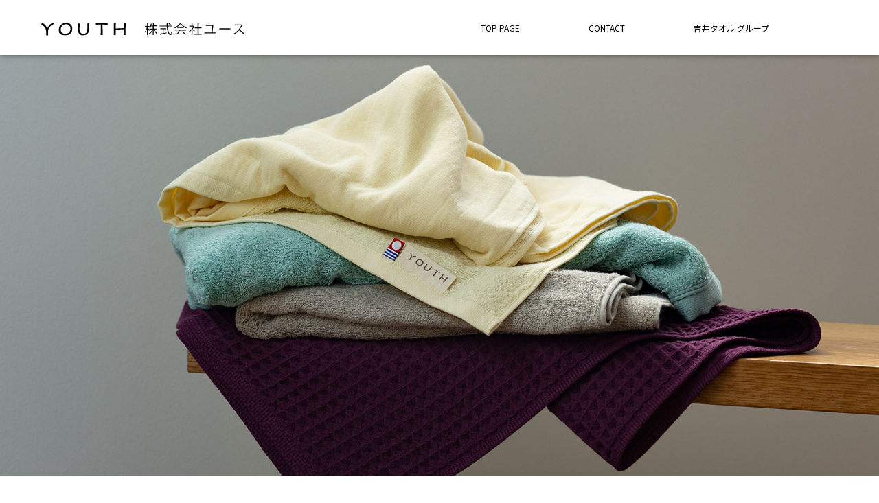

--- FILE ---
content_type: text/css
request_url: https://youth-towel.com/resources/css/base.css
body_size: 1550
content:
@charset "utf-8";
@import url('https://fonts.googleapis.com/css2?family=Noto+Sans+JP:wght@400;500;700&display=swap');

html {
	-webkit-text-size-adjust: 100%;
}


body {
	font-family: 'Noto Sans JP', sans-serif;
	font-size:14px;
	text-align:center;
	line-height:2;
	color:#000;
}
@media screen and (max-width:768px){
	body {
		font-size:3.4vw;
	}
}


#wrapper{
	overflow:hidden;
}


a {
	transition : opacity 0.4s;
	-webkit-transition : opacity 0.4s;
	opacity:1;
	color:#000;
	outline:none;
}
a:hover {
	opacity: 0.6;
}

img{
	max-width:100%;
}


.only_smart,
.only_smart_i,
.only_smart_f{
	display:none !important;
}

@media screen and (max-width:768px){
	.only_pc{
		display:none !important;
	}

	.only_smart{
		display:block !important;
	}
	.only_smart_i{
		display:inline-block !important;
	}
	.only_smart_f{
		display: -webkit-flex !important;
		display: flex !important;
	}
}


/* header */
header{
	width:100%;
	position:fixed;
	z-index:100;
	background-color:#fff;
	box-shadow:0 0 8px rgba(0,0,0,0.5);
}
header > div{
	max-width:1200px;
	width:100%;
	height:80px;
	margin:auto;
	padding:0 20px;
	display: -webkit-flex;
	display: flex;
	-webkit-justify-content: space-between;
	justify-content: space-between;
	-webkit-align-items: center;
	align-items: center;
}
header > div nav{
	max-width:620px;
	width:60%;
}
header > div nav > ul{
	width:100%;
	display: -webkit-flex;
	display: flex;
	-webkit-justify-content: space-evenly;
	justify-content: space-evenly;
}
header > div nav > ul > li > a{
	font-size:12px;
}
@media screen and (max-width:768px){
	header{
	}
	header > div{
		height:60px;
	}
	header > div .head_logo{
		width:180px;
	}
	header > div nav{
		width:200px;
		height:calc(100vh - 60px);
		padding:20px 0 100px;
		overflow:auto;
		-webkit-overflow-scrolling: touch;
		background-color:#fff;
		position:fixed;
		top:60px;
		right:-300px;
		z-index:99;
		transition : right 0.4s;
		-webkit-transition : right 0.4s;
		box-shadow:0 8px 8px rgba(0,0,0,0.5);
	}
	header > div nav.open{
		right:0;
	}
	header > div nav > ul{
		display: block;
		padding-left:30px;
	}
	header > div nav > ul > li{
		text-align:left;
	}
	header > div nav > ul > li > a{
		line-height:3;
		font-size:14px;
	}
}


/* #btnmenu */
#btnmenu{
	width:60px;
	height:60px;
	margin:0;
	padding:0;
	position:fixed;
	right:0;
	top:0;
	z-index:105;
	cursor:pointer;
}
#btnmenu span{
	display: block;
	position: absolute;
	top: 50%;
	left: 50%;
	width: 30px;
	height: 2px;
	border-radius:2px;
	margin: -1px 0 0 -15px;
	background: #707070;
	-webkit-transition: .2s;
	-moz-transition: .2s;
	-ms-transition: .2s;
	-o-transition: .2s;
	transition: .2s;
}
#btnmenu span:before,
#btnmenu span:after{
	display: block;
	content: "";
	position: absolute;
	top: 50%;
	left: 0;
	width: 30px;
	height: 2px;
	background: #707070;
	border-radius:2px;
	-webkit-transition: .3s;
	transition: .3s;
}

#btnmenu span:before{
	margin-top: -10px;
}

#btnmenu span:after{
	margin-top: 7px;
}
#btnmenu .close{
	width:50px;
	height:50px;
	margin-top:-25px;
	margin-left:-25px;
	box-shadow:none;
	background-color:transparent;
	border-radius:0;
}

#btnmenu .close:before,
#btnmenu .close:after{
	margin-top: 0;
	background-color:##707070;
}

#btnmenu .close:before{
	width: 30px;
	height: 2px;
	margin: -2px 0 0 10px;
	border-radius:2px;
	-webkit-transform: rotate(-45deg);
	transform: rotate(-45deg);
}
#btnmenu .close:after{
	width: 30px;
	height: 2px;
	margin: -2px 0 0 10px;
	border-radius:2px;
	-webkit-transform: rotate(-135deg);
	transform: rotate(-135deg);
}


/* article */
article{
	padding-top:80px;
}
article.bg{
	background:url(../images/bg.png);
	background-size:30px auto;
}
@media screen and (max-width:768px){
	article{
		padding-top:60px;
	}
	article.bg{
		background-size:30px auto;
	}
}


/* .inner */
.inner{
	max-width:890px;
	width:94%;
	margin:auto;
}


/* footer */
footer{
	line-height:84px;
	font-size:10px;
	letter-spacing:0.05em;
	text-indent:0.05em;
}

@media screen and (max-width:768px){
	footer{
	}
}


/* to_top */
#topbtn{
	width:50px;
	line-height:50px;
	font-size:21px;
	border-radius:50%;
	color:#fff;
	background-color:rgba(0,0,0,0.5);
	position:fixed;
	z-index:101;
	right:20px;
	bottom:-150px;
	-webkit-transition: bottom 0.8s;
	-moz-transition: bottom 0.8s;
	-ms-transition: bottom 0.8s;
	transition: bottom 0.8s;
}
@media screen and (max-width:768px){
	#topbtn{
		width:40px;
		line-height:40px;
		font-size:18px;
	}
}




/* fadein */
.fadein {
	opacity : 0;
	-webkit-transform : translate(0, 70px);
	transform : translate(0, 70px);
	-webkit-transition-property: transform,opacity;
	transition-property : transform,opacity;
	-webkit-transition-duration: 1s;
	transition-duration : 1s;
}
.fadein_0 {
	opacity : 0;
	-webkit-transform : translate(0, 0px);
	transform : translate(0, 0px);
	-webkit-transition-property: transform,opacity;
	transition-property : transform,opacity;
	-webkit-transition-duration: 1s;
	transition-duration : 1s;
}
.fadein_l {
	opacity : 0;
	-webkit-transform : translate(-100px, 0);
	transform : translate(-100px, 0);
	-webkit-transition-property: transform,opacity;
	transition-property : transform,opacity;
	-webkit-transition-duration: 1s;
	transition-duration : 1s;
}
.fadein_r {
	opacity : 0;
	-webkit-transform : translate(100px, 0);
	transform : translate(100px, 0);
	-webkit-transition-property: transform,opacity;
	transition-property : transform,opacity;
	-webkit-transition-duration: 1s;
	transition-duration : 1s;
}
.delay1 {
	-webkit-transition-property: transform,opacity;
	transition-property : transform,opacity;
	-webkit-transition-duration: 1s;
	transition-duration : 1s;
	-webkit-transition-delay: 0.2s;
	transition-delay : 0.2s;
}
.delay2 {
	-webkit-transition-property: transform,opacity;
	transition-property : transform,opacity;
	-webkit-transition-duration: 1s;
	transition-duration : 1s;
	-webkit-transition-delay: 0.4s;
	transition-delay : 0.4s;
}
.delay3 {
	-webkit-transition-property: transform,opacity;
	transition-property : transform,opacity;
	-webkit-transition-duration: 1s;
	transition-duration : 1s;
	-webkit-transition-delay: 0.6s;
	transition-delay : 0.6s;
}
.delay4 {
	-webkit-transition-property: transform,opacity;
	transition-property : transform,opacity;
	-webkit-transition-duration: 1s;
	transition-duration : 1s;
	-webkit-transition-delay: 0.8s;
	transition-delay : 0.8s;
}
.delay5 {
	-webkit-transition-property: transform,opacity;
	transition-property : transform,opacity;
	-webkit-transition-duration: 1s;
	transition-duration : 1s;
	-webkit-transition-delay: 1.0s;
	transition-delay : 1.0s;
}
.delay6 {
	-webkit-transition-property: transform,opacity;
	transition-property : transform,opacity;
	-webkit-transition-duration: 1s;
	transition-duration : 1s;
	-webkit-transition-delay: 1.2s;
	transition-delay : 1.2s;
}


.fadein.scrollin,
.fadein_0.scrollin,
.fadein_l.scrollin,
.fadein_r.scrollin{
	opacity : 1;
	-webkit-transform : translate(0, 0);
	transform : translate(0, 0);
}




--- FILE ---
content_type: application/javascript
request_url: https://youth-towel.com/resources/js/config.js
body_size: 798
content:

/* 別ページのページ内リンクずれ補正 */
$(window).on('load', function() {
var url = $(location).attr('href');
if(url.indexOf("#") != -1){
var anchor = url.split("#");
var target = $('#' + anchor[anchor.length - 1]);
if(target.length){
var pos = Math.floor(target.offset().top) - 80;
if($('.only_smart').css('display')=='block')pos = Math.floor(target.offset().top) - 50;
$("html, body").animate({scrollTop:pos}, 500);
}
}
});


/* メニュー */
$(function() {
	$('#btnmenu').click(function(e) {
		$('#btnmenu span').toggleClass('close');
		$('header nav').toggleClass('open');
	});
	$('header nav ul li a').click(function(e) {
		if($('.only_smart').css('display')=='block'){
			$('#btnmenu span').toggleClass('close');
			$('header nav').toggleClass('open');
		}
	});
});

$(window).resize(function() {
	if(navigator.userAgent.indexOf('iPhone')>0 || navigator.userAgent.indexOf('iPad')>0 || navigator.userAgent.indexOf('iPod')>0 || navigator.userAgent.indexOf('Android')>0 || navigator.userAgent.indexOf('Windows Phone')>0)return;
	if($('.only_smart').css('display')=="none"){
		$('#btnmenu span').removeClass('close');
		$('header nav').removeClass('open');
	}else{
		$('#btnmenu span').removeClass('close');
		$('header nav').removeClass('open');
	}
});


/* バナー固定表示 */
$(function() {
	$(window).scroll(function(){
		var scr_count = $(document).scrollTop();
		
		if(scr_count>400){
			if($('.only_smart').css('display')=='none'){
				$('#topbtn').css('bottom','30px');
			}else{
				$('#topbtn').css('bottom','4em');
			}
		}else{
			$('#topbtn').css('bottom','-150px');
		}
	});
});


/* フェードイン */
$(function(){
	$(window).on('load scroll',function(){
		$('.fadein').each(function(){
			var elemPos = $(this).offset().top;
			var scroll = $(window).scrollTop();
			var windowHeight = $(window).height();
			var fadeHeight=100;
			if (scroll > elemPos - windowHeight + fadeHeight){
				$(this).addClass('scrollin');
			}
		});
		$('.fadein_0').each(function(){
			var elemPos = $(this).offset().top;
			var scroll = $(window).scrollTop();
			var windowHeight = $(window).height();
			var fadeHeight=100;
			if (scroll > elemPos - windowHeight + fadeHeight){
				$(this).addClass('scrollin');
			}
		});
		$('.fadein_l').each(function(){
			var elemPos = $(this).offset().top;
			var scroll = $(window).scrollTop();
			var windowHeight = $(window).height();
			var fadeHeight=100;
			if (scroll > elemPos - windowHeight + fadeHeight){
				$(this).addClass('scrollin');
			}
		});
		$('.fadein_r').each(function(){
			var elemPos = $(this).offset().top;
			var scroll = $(window).scrollTop();
			var windowHeight = $(window).height();
			var fadeHeight=100;
			if (scroll > elemPos - windowHeight + fadeHeight){
				$(this).addClass('scrollin');
			}
		});
		
		$('.line').each(function () {
			var elemPos_l = $(this).offset().top;
			var scroll_l = $(window).scrollTop();
			var windowHeight_l = $(window).height();
			var fadeHeight_l = 100;
			if (scroll_l > elemPos_l - windowHeight_l + fadeHeight_l) {
				$(this).addClass('animation');
			}
		});
	});
});

--- FILE ---
content_type: image/svg+xml
request_url: https://youth-towel.com/resources/images/top/yoshiitowel_catalog.svg
body_size: 5876
content:
<?xml version="1.0" encoding="UTF-8"?>
<svg id="_レイヤー_1" xmlns="http://www.w3.org/2000/svg" viewBox="0 0 566.93 226.79">
  <defs>
    <style>
      .cls-1 {
        fill: none;
      }
    </style>
  </defs>
  <rect class="cls-1" width="566.93" height="226.79"/>
  <g>
    <g>
      <path d="M365.85,113.65h-3.6v5.8c0,1.2-.7,1.2-2.9,1.2,0-.2-.1-.5-.2-.8h2c.3,0,.4-.2.4-.4v-5.2c-1.3,1.8-3.3,3.7-5.2,4.8-.1-.2-.4-.5-.6-.6,2-1.1,4-3,5.2-4.8h-4.8v-.8h5.3v-2.6h1.1c0,.1-.1.2-.3.2v2.3h3.6v.8h0s0,.1,0,.1Z"/>
      <path d="M369.85,116.85v-5.8h1.1c0,.2-.1.3-.3.3v5.5h-.8ZM376.55,110.55c0,.1-.1.2-.3.2v3.8c0,2.5-.9,4.8-4.3,6.1-.1-.2-.4-.5-.6-.6,3.3-1.2,4.1-3.3,4.1-5.5v-4.1h1.1v.1h0Z"/>
      <path d="M380.55,113.75c1.1.2,2.4.7,3.2,1.1l-.4.8c-.8-.4-2.2-.9-3.2-1.1l.4-.7h0v-.1ZM381.25,119.55c3.8-1.3,6.6-3.4,8.2-7,.2.2.5.4.7.5-1.6,3.5-4.4,5.8-8.1,7.1,0,.1,0,.2-.1.3l-.7-.9h0ZM381.85,110.75c1.1.3,2.4.8,3.2,1.2l-.4.7c-.8-.4-2.1-.9-3.2-1.2l.4-.7h0ZM387.45,110.35c.5.4,1.2,1.2,1.5,1.7l-.5.3c-.3-.5-1-1.3-1.5-1.7l.4-.3h.1ZM389.15,109.65c.5.4,1.2,1.2,1.6,1.7l-.5.3c-.4-.5-1-1.3-1.5-1.7l.4-.3h0Z"/>
      <path d="M403.15,114.25h-4.3c-.2,3.1-1,4.9-3.6,6.4-.2-.2-.5-.4-.7-.6,2.5-1.4,3.2-3,3.4-5.9h-4.8v-.8h4.8v-3.2h1.2c0,.2-.1.3-.3.3v2.9h4.3v.8h0s0,.1,0,.1Z"/>
      <path d="M408.85,112.15c0,.1-.1.2-.3.2,0,3.2-.3,6.2-2.2,8.3-.2-.1-.5-.3-.7-.5,1.8-1.9,2-4.9,2-8.2h1.1v.1s.1.1.1.1ZM411.95,119.05c2-1,3.3-2.7,4-4.8.2.2.5.4.7.5-.8,2.4-2.3,4.2-4.9,5.4,0,0-.1.2-.2.2l-.6-.8v-.2c.1,0,.1-8.8.1-8.8h1.1c0,.2-.1.3-.3.3v8.2h.1,0Z"/>
      <path d="M427.95,112.25s0,.1-.1.1c-.4,1.5-1,2.8-1.8,4,.5.3,1.1.7,1.5,1l-.5.8c-.4-.3-1-.7-1.5-1-1.1,1.5-2.5,2.8-4.3,3.6-.1-.2-.4-.5-.7-.6,1.7-.8,3.1-2,4.2-3.4-.9-.5-1.8-.9-2.6-1.2l.5-.7c.9.3,1.8.7,2.7,1.2.6-1,1.1-2,1.4-3.2h-4.1c-.7,1.2-1.7,2.4-2.8,3.3-.2-.1-.5-.4-.7-.5,1.6-1.2,3.1-3.4,3.8-5.4l1.1.3c0,.1-.2.2-.3.2-.2.4-.4,1-.7,1.4h4.1l.6.3h0l.2-.2h0Z"/>
      <path d="M441.55,113.65h-3.6v5.8c0,1.2-.7,1.2-2.9,1.2,0-.2-.1-.5-.2-.8h2c.3,0,.4-.2.4-.4v-5.2c-1.3,1.8-3.3,3.7-5.2,4.8-.1-.2-.4-.5-.6-.6,2-1.1,4-3,5.2-4.8h-4.8v-.8h5.3v-2.6h1.1c0,.1-.1.2-.3.2v2.3h3.6v.8h0s0,.1,0,.1Z"/>
      <path d="M447.45,112.15c0,.1-.1.2-.3.2,0,3.2-.3,6.2-2.2,8.3-.2-.1-.5-.3-.7-.5,1.8-1.9,2-4.9,2-8.2h1.1v.1s.1.1.1.1ZM450.55,119.05c2-1,3.3-2.7,4-4.8.2.2.5.4.7.5-.8,2.4-2.3,4.2-4.9,5.4,0,0-.1.2-.2.2l-.6-.8v-.2c.1,0,.1-8.8.1-8.8h1.1c0,.2-.1.3-.3.3v8.2h.1,0Z"/>
      <path d="M464.55,111.65c-.3-.4-.8-.9-1.2-1.3l.4-.3c.5.5,1.2,1.2,1.5,1.7l-.2.2h.1c0,.1-.1.2-.2.2-.9,4.5-3.3,7.2-7.2,8.6-.1-.2-.4-.5-.5-.7,3.8-1.2,6-3.9,6.7-7.5h-7.6v-.8h8.1c0-.1,0,0,0,0h0l.1-.1h0ZM466.45,111.55c-.3-.5-1-1.3-1.5-1.7l.4-.3c.5.5,1.1,1.2,1.5,1.7l-.5.3h.1Z"/>
      <path d="M476.85,114.15l-.2.1c-1,3.6-3,5.4-6.6,6.4-.1-.2-.3-.5-.5-.7,3.3-.8,5.3-2.5,6-5.3h-7.9v-.8h8.4l.7.3h.1ZM475.65,111.55h-6.8v-.8h6.8v.8Z"/>
      <path d="M479.05,111.15c1.2.4,2.7,1,3.6,1.6l-.5.8c-.9-.6-2.3-1.2-3.5-1.7l.4-.7h0ZM478.95,119.55c4.3-1.3,7.1-3.7,8.5-7,.2.2.5.4.8.5-1.5,3.3-4.4,5.8-8.5,7.2,0,.1,0,.2-.2.3l-.6-.9v-.1h0Z"/>
      <path d="M496.85,116.65c-1.2-.7-2.9-1.4-4.2-2v6h-.9v-10.4h1.2c0,.2-.1.3-.3.3v3.5l.2-.3c1.4.5,3.3,1.3,4.5,2l-.5.8v.1h0ZM495.55,110.95c.5.5,1.3,1.2,1.7,1.8l-.5.4c-.4-.5-1.1-1.3-1.6-1.7l.4-.4v-.1ZM497.15,109.95c.6.5,1.3,1.2,1.6,1.7l-.4.4c-.4-.5-1.1-1.3-1.6-1.7l.4-.4Z"/>
    </g>
    <g>
      <g>
        <path d="M231.21,111.94c-.38.83-.77,1.66-1.14,2.5-.88,1.98-1.85,3.91-2.86,5.82-.18.35-.41.68-.65.99-.27.35-.64.54-1.1.47-.43-.07-.63-.37-.71-.77-.31-1.46-.39-2.95-.45-4.44-.12-2.75-.3-5.49-.28-8.24,0-.53-.32-.74-.85-.5-.44.21-.78.18-1.06-.17-.27-.36-.13-.67.12-1.06.84-1.34,2.1-1.55,3.5-1.41.8.08,1.61.24,2.41,0,.28-.09.52-.02.68.21.17.24.26.51.07.78-.42.6-.73,1.31-1.57,1.48-.32.06-.33.37-.32.62.08,2.44.16,4.88.24,7.5.44-.5.57-.99.74-1.42.68-1.68,1.23-3.41,2-5.05.37-.8.66-1.52.65-2.43,0-1,1.85-1.84,2.69-1.29.25.17.36.42.36.72.03,1.99.63,3.9.76,5.88.07,1.02.22,2.03.34,3.05.02.13-.03.32.13.36.22.06.25-.15.32-.29.83-1.62,1.28-3.39,1.93-5.08.23-.58.49-1.16.74-1.73.07-.17.21-.33.06-.51-.12-.14-.3-.11-.46-.07-.45.14-.89.22-1.17-.28-.27-.48-.02-.89.23-1.3.65-1.06,1.72-1.15,2.77-1.07.87.06,1.72.06,2.57-.11.36-.07.74-.05.94.29.19.32.08.69-.12.99-.39.6-.93,1.04-1.59,1.3-.32.13-.58.28-.7.62-.72,1.91-1.51,3.79-2.32,5.67-.77,1.8-1.61,3.55-2.43,5.32-.34.74-.79,1.42-1.25,2.1-.21.31-.45.64-.9.52-.44-.12-.73-.44-.82-.87-.21-1.02-.42-2.05-.56-3.09-.26-1.84-.46-3.69-.69-5.54-.02-.15.03-.34-.25-.47Z"/>
        <path d="M147.24,111.51c.61.03,1.31.03,2,.1.6.06.9-.1.93-.77.04-.9.16-1.8.44-2.68.17-.53-.22-.65-.66-.55-.38.09-.76.19-.98-.24-.21-.4-.04-.78.24-1.09.52-.56,1.14-.92,1.94-.95,1.27-.04,2.56.22,3.82-.15.28-.08.7-.09.86.28.14.33.08.66-.11,1-.31.55-.78.92-1.35,1.02-.7.11-.81.55-.9,1.09-.39,2.36-.89,4.7-1.5,7.02-.22.83-.45,1.66-.67,2.49-.13.48-.06.76.53.58.31-.1.64-.15.95-.25.24-.08.45-.12.63.11.19.25.24.48.06.77-.66,1.06-1.99,2.13-4.01,1.83-.73-.11-1.44-.03-2.14.11-.42.08-.78.09-1.08-.28s-.03-.65.13-.95c.33-.62.74-1.12,1.53-1.14.23,0,.47-.09.51-.39.17-1.36.57-2.67.91-4,.11-.43-.03-.62-.47-.62-1.56,0-3.12-.02-4.68-.05-.36,0-.5.16-.56.47-.26,1.37-.43,2.76-.78,4.11-.11.44.1.55.5.39.13-.05.27-.08.39-.15.25-.14.45-.07.62.12.18.2.16.4.04.64-.77,1.49-2.04,2.13-3.69,1.86-.78-.12-1.57-.22-2.34.08-.36.14-.65.04-.86-.26-.2-.29-.09-.56.08-.84.42-.71,1.13-.97,1.84-1.16.42-.11.52-.32.6-.71.67-3.23,1.11-6.5,2.07-9.66.03-.09.05-.18.08-.27.23-.69.06-.9-.65-.72-.37.09-.69.15-.93-.19-.29-.4-.02-.72.2-1.01.68-.89,1.56-1.32,2.72-1.26,1.1.06,2.21.28,3.32-.02.36-.1.51.21.55.55.06.68-.57,1.55-1.43,1.77-.66.17-.89.53-.99,1.16-.11.73-.3,1.46-.55,2.16-.19.53.03.62.47.62h2.4l-.03.03h0Z"/>
        <path d="M250.69,121.25c-1.44.02-2.61-.09-3.79-.23-.81-.09-1.63-.15-2.37.32-.57.36-1.23.31-1.53-.08-.24-.31-.05-1.2.4-1.5.61-.41,1.13-.98,1.94-1.02.37-.02.46-.36.52-.66.35-1.96.96-3.87,1.44-5.8.33-1.35.35-2.82,1.1-4.08.14-.23.2-.58.04-.81-.2-.28-.51-.04-.77-.02-.4.04-.77.18-1.14.33-.37.14-.78.33-1.04-.13-.24-.44-.22-.95.13-1.3.6-.59,1.34-.94,2.2-1.13,1.64-.36,3.28-.15,4.91-.02,1.3.1,2.55-.14,3.82-.23.78-.06,1.29.42,1.29,1.18,0,.58,0,1.17-.24,1.72-.28.64-1.78,1.55-2.46,1.49-.62-.06-.81-.37-.55-.96.13-.29.4-.58.18-.9-.24-.34-.66-.2-.98-.13-.61.13-1.21.02-1.81,0-.38-.02-.56.11-.6.49-.12,1.07-.44,2.09-.73,3.12-.08.27-.05.48.25.34.73-.36,1.51-.09,2.26-.25.36-.08.74-.03,1.1-.15.38-.13.71-.02.9.32.2.35.05.63-.2.94-1.12,1.38-2.62,1.7-4.26,1.56-.59-.05-.83.18-.93.68-.23,1.23-.47,2.46-.85,3.66-.12.4.09.61.44.62,1.23.03,2.46.31,3.69,0,.8-.19.91-.44.38-1.06-.56-.66-.49-.94.26-1.42.39-.25.74-.54,1.23-.62.68-.11,1.26.2,1.35.88.19,1.5,0,2.45-1.44,3.5-1.34.98-2.74,1.55-4.15,1.37v-.03h0Z"/>
        <path d="M129.27,119.19c.94,0,1.73-.08,2.43-.5,1.24-.74,1.31-2.09.19-2.99-.99-.79-2.23-1.15-3.28-1.83-.39-.25-.79-.49-1.17-.75-1.61-1.08-1.76-3.14-.86-4.79,1.18-2.17,3.04-3.26,5.51-3.31.47,0,.92.11,1.36.28.48.18.95.32,1.49.22s.89.22.97.76c.25,1.7-1.06,3.55-2.76,3.91-.58.12-.86-.17-.68-.74.01-.04.03-.09.06-.13.63-1.09.4-1.59-1.14-1.89-.84-.17-1.69-.11-2.23.75-.77,1.23-.37,2.36,1.02,3,.95.44,1.88.9,2.82,1.35,3,1.43,3.3,4.95.73,7-2.25,1.79-4.77,2.38-7.59,1.86-.72-.13-1.27-.66-2.01-.75-.23-.03-.35-.5-.28-.8.16-.72.11-1.47.31-2.2.32-1.13,1.07-1.81,2.09-2.26.36-.16.68-.18.96.13.27.3.14.64-.04.91-.26.38-.32.82-.44,1.24-.17.6.09,1,.66,1.19.66.22,1.34.39,1.91.33h-.03,0Z"/>
        <path d="M104.26,105.28c.51,0,1.05.1,1.53-.03.51-.14.87,0,1.06.39.19.4-.06.79-.4,1.02-.78.54-1.38,1.24-1.93,2-1.26,1.73-2.54,3.45-3.86,5.13-1.08,1.37-1.08,3.06-1.51,4.62-.11.41.17.47.51.33.29-.11.56-.23.83.07.27.3.2.59.05.9-.71,1.47-1.24,1.66-3.07,1.53-1.01-.07-1.99.04-2.98.04-.73,0-1.04-.37-.77-1.05.3-.75.96-1.14,1.69-1.34.5-.14.72-.39.8-.9.17-1.22.48-2.41.78-3.6.17-.67-.23-1.25-.4-1.87-.3-1.09-.84-2.09-1.06-3.21-.09-.47-.33-.91-.51-1.36-.17-.44-.55-.25-.85-.25-.39,0-.8.18-1.02-.32-.2-.46.09-.73.36-1.04.61-.69,1.35-1.01,2.28-1.02.91,0,1.82.04,2.72-.18.37-.09.63.11.8.43.16.3.13.66-.14.82-1.07.63-1.05,1.46-.66,2.48.32.84.49,1.74.76,2.6.12.38.36.48.63.1.86-1.21,1.73-2.42,2.58-3.64.27-.39-.01-.56-.32-.49-.43.09-.75.07-.9-.37-.16-.46.11-.8.41-1.1.74-.74,1.67-.74,2.61-.69h-.02Z"/>
        <path d="M265.73,105.16c.49-.06,1.14.07,1.79-.07.3-.06.66,0,.78.31.16.42.2.9-.17,1.24-.39.35-.82.71-1.38.76-.3.03-.42.13-.49.45-.56,2.61-.9,5.27-1.54,7.87-.17.7-.33,1.4-.52,2.09-.12.44,0,.64.48.68.89.07,1.76-.07,2.65-.04.42,0,.5-.19.42-.58-.2-.98.51-1.85,1.51-1.88.59-.02,1.14.64,1.22,1.39.09.96-.5,1.62-1.12,2.14-.45.38-.92.78-1.44,1.07-1.13.63-2.38.56-3.61.53-.93-.02-1.86-.08-2.79-.12-.57-.03-1.09.21-1.64.32-.7.15-1.03-.24-.8-.91.26-.74.75-1.3,1.52-1.51.4-.11.55-.33.68-.69.35-.97.33-2.02.62-3,.56-1.91.78-3.9,1.18-5.85.1-.5.16-1.01.25-1.51.07-.39-.03-.58-.43-.35-.27.15-.5.21-.77,0-.31-.25-.29-.56-.23-.89.14-.71,1.17-1.39,2.19-1.44.49-.02.98,0,1.62,0h.02Z"/>
        <path d="M163.01,105.16c1.13.11,2.26.22,3.4.16.37-.02.65.2.77.59.12.38-.05.65-.29.87-.39.34-.84.6-1.32.77-.4.14-.61.39-.66.8-.27,2.22-.83,4.38-1.33,6.55-.25,1.11-.43,2.27-.95,3.33-.25.51-.07.73.51.72.16,0,.32-.06.48-.07.46-.04.87.09,1.02.55.14.43,0,.82-.4,1.09-.9.62-1.89.86-2.98.75-.95-.09-1.91-.07-2.86.04-.42.05-.81.14-1-.36-.17-.45-.12-.89.26-1.22.45-.39.89-.8,1.57-.76.39.02.53-.36.59-.68.48-2.53,1.11-5.04,1.74-7.53.23-.92.29-1.88.7-2.76.2-.43-.03-.62-.53-.53-.29.05-.53.31-.86.19-.72-.26-.82-1.05-.15-1.62.64-.55,1.33-1.06,2.27-.89h.02,0Z"/>
        <path d="M172.71,121.23c-.83-.11-1.87-.15-2.91.04-.34.06-.72,0-.9-.38-.16-.35-.1-.67.15-.97.31-.37.53-.87,1.09-.9,1-.05,1.15-.8,1.3-1.53.38-1.81.73-3.62,1.23-5.4.35-1.27.65-2.57.99-3.84.14-.53,0-.76-.56-.68-.09,0-.19,0-.28.02-.41.14-.77.19-1.02-.27-.28-.49-.03-.86.28-1.18.87-.88,1.93-1.17,3.13-.94.74.14,1.47.23,2.22.1.54-.09,1.02.07,1.17.63.15.57-.18,1.01-.7,1.2-1.1.41-1.59,1.13-1.79,2.34-.47,2.85-1.13,5.68-1.94,8.47-.25.84-.07,1.04.82.9.46-.07.84.06,1.06.48.22.44-.02.71-.35,1.01-.81.7-1.74.94-2.99.91h0Z"/>
        <path d="M204.59,106.4c-.04-.66-.66-1.22-1.18-1.12-1.77.35-3.56.13-5.33.11-1.08,0-2.19,0-3.27-.2-.3-.06-.68.02-.95.17-1.51.81-2.92,2.4-2.54,4.45.1.52.26,1.12.95,1.1.59,0,1.13-.23,1.53-.73.28-.35.35-.72.34-1.16-.02-.95.28-1.21,1.19-1.18h1.12c.4,0,.54.19.44.59-.48,1.79-.72,3.63-1.17,5.42-.35,1.41-.5,2.88-.73,4.32-.05.29-.15.49-.47.49-.99.02-1.62.62-2.17,1.33-.25.33-.31.68-.09,1.04.24.37.6.29.94.16.84-.3,1.71-.24,2.56-.15,1.47.16,2.85.15,3.82-1.21.11-.03.15-.12.17-.22.28-.39.38-.74-.17-.98h-.41c-.16,0-.32.02-.48.05-.86.15-.93.06-.79-.79.48-3.01,1.22-5.97,1.73-8.97.14-.84.53-.89,1.21-.84.87.07.94.13.5.91-.34.61-.21.91.47,1.14.5.17.99.04,1.32-.26,1-.92,1.56-2.07,1.48-3.47h-.02Z"/>
        <path d="M219.02,108.48c-.87-2.98-3.55-3.94-6.25-3.29-1.93.47-3.42,1.59-4.62,3.24-1.84,2.55-2.67,5.34-2.48,8.44.14,2.12,1.74,4.12,3.55,4.44,3.19.57,5.77-.67,7.87-2.93,1.8-1.95,2.34-4.43,2.42-7.02.02-.99-.22-1.93-.49-2.88ZM215.81,115.73c-.3.74-.68,1.4-1.11,2.07-.83,1.31-3.31,1.43-4.38.5-1.46-1.27-1.8-2.87-1.61-4.67.07-.64.07-1.31.43-1.89,0,0,.13-.26.15-.42.35-1.33,1.05-2.53,2.14-3.26,1.64-1.11,4.09-.7,4.8,1.74.58,2.02.36,3.98-.42,5.93h0Z"/>
        <path d="M121.03,107.95c-.52-1.28-1.41-2.05-2.61-2.52-2.76-1.08-5.12,0-7,1.85-2.28,2.26-3.56,5.09-3.49,8.41.04.63-.03,1.28.13,1.88.78,2.97,2.87,4.33,5.88,3.75,4.94-.95,6.71-4.1,7.59-7.98.4-1.8.22-3.62-.5-5.39ZM118.37,114.82c-.29,1.09-.73,2.1-1.44,2.99-.87,1.09-2.55,1.51-3.83.88-1.59-.79-2.19-2.19-2.31-3.86-.01-.19,0-.37,0-.56.24-2.28.74-4.46,2.6-6.03,1.82-1.54,4.43-.7,5.13,1.57.53,1.7.29,3.36-.15,5.01Z"/>
      </g>
      <g>
        <path d="M72.06,106.18l-.21,1.11c0,.07.03.13.1.15,2.84.67,4.93,3.32,4.72,6.41s-2.63,5.49-5.66,5.72c-3.61.28-6.64-2.58-6.64-6.14,0-2.92,2.05-5.38,4.79-6,.07-.02.11-.08.1-.15l-.25-1.12c-.02-.07-.09-.12-.16-.1-3.44.79-5.99,3.92-5.87,7.62.13,3.92,3.28,7.13,7.2,7.31,4.33.2,7.93-3.26,7.93-7.56,0-3.58-2.5-6.59-5.84-7.37-.08-.02-.17.04-.18.12h-.03Z"/>
        <path d="M70.09,102.59c-5.58.22-10.12,4.7-10.4,10.28-.3,5.85,4.08,10.77,9.72,11.35.09,0,.18-.06.18-.16l.04-1.05c0-.11-.07-.2-.18-.21-4.7-.53-8.37-4.54-8.37-9.38s3.86-9.05,8.74-9.41v3.21c0,.06.05.1.1.1h1.21s.09-.04.09-.09v-3.22c4.88.36,8.74,4.44,8.74,9.41s-3.6,8.77-8.25,9.36c-.09,0-.16.09-.16.19l.04,1.07c0,.09.09.16.18.15,5.39-.62,9.59-5.22,9.59-10.77,0-6.12-5.1-11.08-11.28-10.84h0Z"/>
        <path d="M75.38,111.01l-.32-.55c-.12-.2-.38-.27-.58-.16l-3.85,2.21c-.07.04-.15.04-.21,0l-3.95-2.27c-.15-.09-.34-.03-.43.12l-.38.67c-.09.15-.04.35.12.44l3.94,2.26c.07.04.11.11.11.18v4.54c0,.18.15.33.33.33h.73c.19,0,.35-.16.35-.35v-4.52c0-.08.04-.15.11-.18l3.92-2.25c.16-.09.22-.3.13-.47,0,0-.02,0-.02,0Z"/>
      </g>
      <g>
        <path d="M285.62,117.92l.21-.92h2.91c-.29,1.3-.83,2.28-1.63,2.92-.8.64-1.72.97-2.78.97s-1.9-.32-2.53-.97c-.63-.64-.95-1.44-.95-2.38,0-.64.18-1.33.55-2.08s.95-1.38,1.75-1.88,1.74-.76,2.8-.76,1.88.29,2.44.88l.18-.76h.9l-.5,2.11h-.9c-.34-.87-1.08-1.3-2.21-1.3-1.06,0-1.97.38-2.71,1.13-.75.76-1.12,1.66-1.12,2.71,0,.75.22,1.33.67,1.72.44.39,1.01.59,1.71.59s1.25-.18,1.77-.54.9-.85,1.12-1.46h-1.68v.02h0Z"/>
        <path d="M290.43,119.85l1.44-5.98h-.75l.21-.92h2.28c.64,0,1.08,0,1.32.04s.48.12.74.26c.25.15.45.35.6.62.14.27.22.58.22.94,0,.58-.18,1.07-.54,1.46-.36.39-.88.64-1.54.73l.67,2.84h.85l-.22.92h-1.5l-.83-3.7h-1.13l-.67,2.78h.74l-.21.92h-2.53l.21-.92h.65,0ZM292.46,116.16h.6c.63,0,1.08-.03,1.34-.09s.49-.2.66-.41.26-.48.26-.79c0-.27-.07-.49-.2-.65s-.3-.26-.49-.29-.57-.05-1.11-.05h-.5l-.55,2.29h-.01Z"/>
        <path d="M297.82,117.74c0-.7.17-1.42.5-2.17s.87-1.39,1.6-1.93c.74-.54,1.61-.8,2.61-.8s1.85.29,2.43.88c.58.58.87,1.35.87,2.29,0,.73-.18,1.47-.55,2.23-.37.75-.91,1.39-1.62,1.9-.72.51-1.57.77-2.56.77-1.11,0-1.93-.31-2.47-.94-.54-.63-.81-1.37-.81-2.21,0,0,0-.02,0-.02ZM299.01,117.79c0,.55.18,1.04.53,1.48.36.44.89.66,1.61.66s1.3-.2,1.82-.61.93-.93,1.22-1.58c.29-.64.44-1.25.44-1.82s-.19-1.08-.57-1.5-.91-.63-1.57-.63-1.26.21-1.83.63c-.56.42-.98.94-1.25,1.57-.27.63-.4,1.23-.4,1.81h0Z"/>
        <path d="M308.19,112.96h2.52l-.22.92h-.68l-.91,4.01c-.12.54-.19.89-.19,1.06,0,.33.12.59.37.78s.55.28.9.28c.4,0,.73-.08.97-.24s.43-.39.57-.68.26-.72.39-1.29l.88-3.91h-.69l.21-.92h2.48l-.21.92h-.66l-.91,4.01c-.18.79-.38,1.39-.6,1.78s-.54.7-.97.91c-.43.22-.95.33-1.55.33-.79,0-1.37-.17-1.75-.52-.38-.34-.57-.78-.57-1.32,0-.29.07-.73.2-1.31l.88-3.88h-.7l.21-.92h.03Z"/>
        <path d="M315.35,119.85l1.44-5.98h-.75l.21-.92h2.09c.51,0,.9.02,1.17.06s.54.15.82.33.5.43.66.74.24.66.24,1.04c0,.56-.15,1.06-.44,1.51s-.68.75-1.17.91-1.14.24-1.96.24h-.69l-.5,2.07h.89l-.2.92h-2.77l.21-.92h.75ZM317.2,116.88h.61c.55,0,.98-.04,1.26-.13s.53-.27.74-.57c.2-.29.3-.65.3-1.08,0-.32-.08-.57-.23-.77-.15-.2-.33-.33-.55-.38-.21-.05-.53-.08-.96-.08h-.45l-.73,3h.01Z"/>
      </g>
    </g>
  </g>
</svg>

--- FILE ---
content_type: image/svg+xml
request_url: https://youth-towel.com/resources/images/top/youth_catalog.svg
body_size: 1576
content:
<?xml version="1.0" encoding="UTF-8"?>
<svg id="_レイヤー_1" xmlns="http://www.w3.org/2000/svg" viewBox="0 0 396.85 113.39">
  <defs>
    <style>
      .cls-1 {
        fill: #231815;
      }

      .cls-2 {
        fill: none;
      }
    </style>
  </defs>
  <g>
    <path d="M293.66,84.55c1.48,0,2.7-1.22,2.7-2.7v-37.04h0l-11.46-11.44h-24.74c-1.48,0-2.7,1.21-2.7,2.69v12h3.59v-11.1h20.26v11.45h11.45v32.55h-31.7v-11.11h-3.59v12.01c0,1.48,1.22,2.7,2.7,2.7"/>
    <polygon points="284.91 44.82 284.91 38.46 291.27 44.82 284.91 44.82"/>
    <g>
      <path d="M263.9,56.4h-1.05v5.13h1.07c1.46,0,2.29-.94,2.29-2.56s-.82-2.56-2.31-2.56h0Z"/>
      <path d="M278.31,50.77h-27.62c-.5,0-.9.41-.9.9v14.59c0,.5.41.9.9.9h27.62c.5,0,.9-.41.9-.9v-14.59c0-.5-.41-.9-.9-.9ZM256.54,60.29h-1.28v3.13h-2v-8.96h3.32c1.74,0,2.85,1.22,2.85,2.9,0,1.81-1.09,2.93-2.88,2.93h0ZM267.21,62.26c-.76.79-1.82,1.21-3.06,1.21h-3.54v-9.03h3.52c2.56,0,4.27,1.82,4.27,4.51,0,1.35-.41,2.5-1.18,3.3h0ZM275.75,56.2h-3.74v2.1h3.24v1.7h-3.24v3.43h-2.26v-8.98h6v1.75h0Z"/>
      <path d="M256.12,56.26h-.9v2.22h.9c.71,0,1.29-.28,1.29-1.11s-.58-1.11-1.3-1.11h0Z"/>
    </g>
  </g>
  <g>
    <path class="cls-1" d="M114.57,55.08l-3.07,11.46h-1.86l-2.11-6.95-2.11,6.95h-1.86l-3.06-11.46h2.34l1.77,7.23,2.1-7.23h1.67l2.1,7.23,1.78-7.23h2.34Z"/>
    <path class="cls-1" d="M123.56,66.55h-7.55v-11.46h7.55v2h-5.31v2.69h4.53v2h-4.53v2.78h5.31v2h0Z"/>
    <path class="cls-1" d="M134.05,63.24c0,1.04-.32,1.85-.97,2.43-.64.58-1.49.87-2.54.87h-4.8v-11.46h4.61c1.1,0,1.98.29,2.6.87.62.58.94,1.36.94,2.35,0,.58-.16,1.1-.48,1.56-.27.37-.58.63-.94.81,1.05.5,1.58,1.35,1.58,2.58h0ZM131.65,58.4c0-.4-.13-.72-.38-.96s-.62-.36-1.1-.36h-2.19v2.64h2.19c.47,0,.84-.12,1.1-.36s.38-.56.38-.96ZM131.81,63.13c0-.41-.13-.74-.38-1.01-.26-.26-.63-.39-1.11-.39h-2.34v2.82h2.34c.48,0,.86-.14,1.11-.4.26-.27.38-.61.38-1.02Z"/>
    <path class="cls-1" d="M139.8,57.32h4.06c.03-.98.06-1.86.06-2.64h1.54c0,1.01-.03,1.89-.07,2.64h4.89c-.02,3.14-.15,5.54-.38,7.22-.1.76-.3,1.29-.62,1.57-.32.3-.88.44-1.66.44-.57,0-1.18-.05-1.82-.14l-.25-1.5c.77.14,1.39.21,1.88.21.34,0,.55-.05.66-.15.11-.11.21-.46.29-1.04.22-1.72.34-3.47.34-5.25h-3.39c-.17,1.82-.55,3.29-1.16,4.38-.79,1.42-1.98,2.58-3.55,3.48l-1.01-1.18c.99-.54,1.84-1.23,2.54-2.06.53-.62.92-1.32,1.17-2.1.24-.74.41-1.58.5-2.53h-3.98v-1.36s0,0,0,0Z"/>
    <path class="cls-1" d="M164.14,56.13l.95.78c-.62,2.83-1.62,5.03-3.02,6.58-.77.86-1.77,1.62-2.99,2.26-.86.46-1.8.82-2.8,1.09l-.77-1.31c2.28-.59,4.04-1.54,5.3-2.84-1.04-.93-2.18-1.75-3.43-2.47l.87-1.08c1.22.63,2.38,1.42,3.47,2.34.86-1.38,1.41-2.72,1.62-4.02h-4.68c-1.07,1.67-2.34,2.94-3.78,3.83l-.98-1.06c1.41-.85,2.56-1.97,3.46-3.35.46-.71.82-1.47,1.08-2.29l1.44.35c-.14.4-.31.79-.49,1.18h4.73Z"/>
    <path class="cls-1" d="M169.04,55.84h10.42v10.26h-10.42v-10.26ZM170.59,57.26v7.42h7.33v-7.42h-7.33Z"/>
    <path class="cls-1" d="M192.21,56.58l1.2,1.18c-.5,2.52-1.4,4.5-2.69,5.93-1.22,1.34-3.05,2.38-5.5,3.12l-.83-1.34c2.14-.54,3.8-1.4,4.98-2.59,1.29-1.3,2.14-2.94,2.54-4.94h-4.41c-.87,1.3-1.93,2.36-3.18,3.21l-1.08-1.1c1.01-.65,1.83-1.35,2.48-2.12.73-.88,1.3-1.94,1.74-3.19l1.43.4c-.18.52-.39,1-.61,1.44h3.94,0ZM192.64,56.71c-.26-.74-.66-1.47-1.18-2.22l1.12-.26c.45.58.86,1.3,1.21,2.18l-1.14.29ZM194.64,56.63c-.28-.83-.67-1.62-1.17-2.37l1.09-.23c.45.62.84,1.37,1.17,2.25l-1.09.35Z"/>
  </g>
  <rect class="cls-2" width="396.85" height="113.39"/>
</svg>

--- FILE ---
content_type: image/svg+xml
request_url: https://youth-towel.com/resources/images/head_logo1.svg
body_size: 1432
content:
<?xml version="1.0" encoding="UTF-8"?>
<svg id="_レイヤー_1" data-name="レイヤー_1" xmlns="http://www.w3.org/2000/svg" width="78.32mm" height="5.12mm" viewBox="0 0 222 14.5">
  <g id="_レイヤー_1-2" data-name="_レイヤー_1">
    <g id="_レイヤー_1-2">
      <g id="_レイヤー_1-2-2" data-name="_レイヤー_1-2">
        <g>
          <path d="M116.4,5.8c.5.5,1.7,2.3,1.9,2.7l-.5.8c-.2-.5-.8-1.5-1.4-2.3v6.9h-.9v-7.1c-.5,1.7-1.2,3.4-1.9,4.3,0-.2-.4-.6-.5-.8.9-1.2,1.9-3.6,2.4-5.7h-2.1v-.9h2.2V.6h1.2c0,.13-.1.23-.3.3v2.9h1.8v.9h-1.8v1.2h0l-.1-.1ZM126.4,7.6h-3.1c.8,1.6,2.3,3.4,3.5,4.2-.2.2-.5.5-.8.8-1.1-.9-2.4-2.6-3.2-4.3v5.7h-.9v-5.5c-.9,1.8-2.3,3.5-3.6,4.5-.2-.2-.5-.6-.7-.8,1.5-.9,2.9-2.7,3.8-4.5h-3.3v-.9h3.8v-2.6h-2c-.2.8-.5,1.5-.9,2.2-.2-.2-.5-.3-.8-.4.8-1.3,1.2-3.3,1.5-4.8l1.2.2s-.2.2-.3.2c0,.5-.2,1.1-.4,1.7h1.8V.6h1.2c0,.13-.1.23-.3.3v2.3h3.2v.9h-3.2v2.6h3.6v.9h-.1Z"/>
          <path d="M142.4,4.3h-4.3c.4,4.7,1.5,8.7,3.1,8.7s.6-.8.7-2.8c.2.2.6.5.8.5-.2,2.5-.6,3.3-1.6,3.3-2.4,0-3.6-4.5-4-9.7h-7.7v-.9h7.6V.7h1.4c0,.2,0,.3-.3.3v2.4h4.4v.9h-.1ZM133.6,7.5v4.3c1.1-.2,2.2-.5,3.2-.7v.8c-2.4.6-5.1,1.2-6.7,1.6,0,0,0,.2-.2.2l-.4-1.2c.8-.2,1.9-.4,3.2-.6v-4.5h-2.7v-.9h6.5v.9h-2.9v.1ZM139.7.7c.8.5,1.7,1.3,2.2,1.8l-.7.6c-.5-.5-1.4-1.3-2.2-1.8l.6-.5h0l.1-.1Z"/>
          <path d="M153,.7c0,.2-.2.2-.3.2,1.4,2,4,3.9,6.3,4.8-.2.2-.5.6-.6.8-2.3-1.2-4.9-3.1-6.3-5.1-1.2,1.8-3.6,3.8-6.1,5.1,0-.2-.4-.6-.5-.8,2.5-1.2,5-3.4,6.1-5.3h1.5v.2h0l-.1.1ZM146.1,8.9v-.9h12.1v.9h-6.9.2c0,.2-.2.2-.3.2-.5,1-1.1,2.3-1.7,3.4,1.9,0,4.2-.2,6.4-.2-.6-.8-1.4-1.5-2.2-2.2l.8-.5c1.4,1.2,2.8,2.8,3.5,3.8l-.8.5c-.2-.3-.4-.6-.7-1-3.5.2-7.2.4-9.5.4,0,.13-.07.2-.2.2l-.4-1.2h2.1c.6-1.1,1.3-2.5,1.7-3.6h-3.9l-.2.2h0ZM148.6,5.1h7v.9h-7v-.9Z"/>
          <path d="M167.5,3.7l-.2.2c-.5,1.2-1.2,2.4-2.1,3.4.7.5,2.1,1.5,2.5,1.8l-.6.8c-.4-.4-1.3-1.2-2-1.8v5.9h-1v-5.5c-.8.8-1.5,1.4-2.2,1.9,0-.2-.4-.7-.5-.8,1.8-1.2,3.8-3.2,4.8-5.2h-4.4v-.9h2.4V.6h1.2c0,.13-.1.23-.3.3v2.5h1.7l.6.3h.2-.1ZM171.7,12.6h3.5v.9h-8.2v-.9h3.8v-6.2h-3.2v-.9h3.2V.7h1.3c0,.13-.1.23-.3.3v4.5h3.2v.9h-3.2v6.2h-.1Z"/>
          <path d="M190.4,11.1v1h-12.1v-1h7.5c.3-1.8.7-5.4.8-7.4h-6.8v-1h7.5l.8.3s0,.2-.2.2c-.2,1.9-.7,5.9-.9,7.9h3.5-.1Z"/>
          <path d="M194.5,6.5h12.1v1h-11.5c0,.2-.3.2-.5.3v-1.3h-.2.1Z"/>
          <path d="M219.8,2.5s0,.2-.2.2c-.8,1.8-1.7,3.4-2.9,5,1.5,1.2,3.9,3.4,5.3,4.9l-.8.8c-1.3-1.5-3.6-3.7-5.1-4.8-1.3,1.5-3.5,3.6-5.5,4.8-.2-.2-.5-.6-.8-.8,4-2.2,7.1-6.3,8.5-9.4h-7.1v-1h7.8l.8.4h0v-.1Z"/>
        </g>
        <g>
          <path d="M5.5,14.5v-4.2c0-2.6-1.2-4.6-2.7-6.1-.8-.9-1.9-1.8-2.8-2.1L.8.1c1.2.5,2.5,1.6,3.1,2.2,1,1.1,2.3,2.6,2.8,4.3h0c.6-1.7,1.5-2.8,2.6-4.1.9-1,2.8-2.2,3.8-2.5l.6,1.7c-1.2.4-2.6,1.2-3.8,2.5-1.5,1.5-2.4,3.6-2.4,5.8v1.8c0,.3,0,2.1.2,2.5h-2.2v.2h0Z"/>
          <path d="M19.2,8c0-4.2,3.1-7.6,7.9-7.6s6.8,2.4,6.8,6.5-2.1,7.4-7.9,7.4-6.8-2.9-6.8-6.2M31.9,6.9c0-3.4-2.4-5.1-5-5.1s-5.6,2.6-5.6,5.8,1.9,5.1,5,5.1,5.7-2.2,5.7-5.8"/>
          <path d="M41.8,5.2c0,3.1.2,4.5.9,5.7.8,1.2,1.9,1.8,3.4,1.8s2.8-.8,3.4-1.8c.9-1.4.9-3.6.9-6.6V.5h2v4.1c0,3.6-.2,5.9-1.8,7.7-1.2,1.4-2.6,2-4.8,2s-3.2-.2-4.6-2.2c-.9-1.4-1.3-2.9-1.3-7.5V1h2v4.3h-.1v-.1Z"/>
          <path d="M64.9,14c0-.5.2-6.1.2-9.1v-2.7c-2.3,0-5.2,0-5.5.2V.6c.6.2,5.4.2,5.6.2h1.8c.4,0,4.8,0,5.5-.2v1.8s-3.8-.2-5.5-.2v3c0,3.9.2,8.5.2,8.8h-2.3,0Z"/>
          <path d="M79.3,14V.4h2.2c0,.4-.2,4.4-.2,4.7v1.5l8.8-.4V.4h2.2c0,.5-.2,5.8-.2,6.2v7.4h-2.2c0-.7.2-4.2.2-4.5v-2l-8.8.4v6.1h-2.2.2Z"/>
        </g>
      </g>
    </g>
  </g>
</svg>